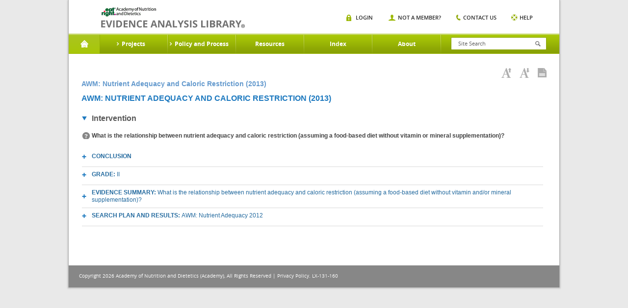

--- FILE ---
content_type: text/html;charset=UTF-8
request_url: https://www.andeal.org/topic.cfm?menu=6169&cat=4469
body_size: 7150
content:
<!DOCTYPE HTML>

<html lang="en-US">
<head>
	<meta charset="UTF-8">
    <meta name="google-site-verification" content="J5NQWpeG8uHhBtpS4brLm2YpzpAxMLm9lGm3MjTqhzs" />
	<meta name="viewport" content="width=device-width, initial-scale=1.0">
	<title>EAL</title>
	<link media="all" rel="stylesheet" href="/lib/tag/xm/inc/xm.1.06.css?ver=20150319">
	<link media="all" rel="stylesheet" href="/lib/theme/eal/css/all.css?ver=20190719abc"> 
		<script type="text/javascript" charset="UTF-8" src="//ajax.googleapis.com/ajax/libs/jquery/1.8.3/jquery.min.js"></script>
		
			<title> > Topic: AWM: Nutrient Adequacy and Caloric Restriction (2013) - Evidence Analysis Library</title>
			
				<meta name="description" content="AWM: Nutrient Adequacy and Caloric Restriction (2013)" />
			
			<meta name="project_id" content=""/>
			<meta name="project_name" content=""/>
			    
	<script type="text/javascript">window.jQuery || document.write('<script src="/lib/theme/eal/js/jquery-1.8.3.min.js"><\/script>')</script>
	<script type="text/javascript" src="/lib/theme/eal/js/jquery.main.js?051914"></script>

   
	<!--[if IE 8]><link rel="stylesheet" href="/lib/theme/eal/css/ie.css" media="all"><script src="/lib/theme/eal/js/ie.js"></script><![endif]-->
    <link rel="stylesheet" href="/lib/jquery/jquery.fancybox.css" type="text/css" media="screen" /> 
    <script type="text/javascript" src="/lib/jquery/jquery.fancybox.pack.js"></script>	

    
     

     <!-- Google Tag Manager -->
     	
	    <!-- Google tag (gtag.js) --> <script async src="https://www.googletagmanager.com/gtag/js?id=G-XEGJDC3WV7"></script> <script> window.dataLayer = window.dataLayer || []; function gtag(){dataLayer.push(arguments);} gtag('js', new Date()); gtag('config', 'G-XEGJDC3WV7'); </script>

	

        
    <!-- End Google Tag Manager -->



</head>
<body>
    <!-- Google Tag Manager (noscript) -->
    <noscript><iframe src="https://www.googletagmanager.com/ns.html?id=GTM-WKJTDRJ"
    height="0" width="0" style="display:none;visibility:hidden"></iframe></noscript>
    <!-- End Google Tag Manager (noscript) -->

	
	<div id="wrapper">
        <header id="header">
            
            
	
			<strong class="logo"><a href="/">academy of nutrition and dietetics</a></strong>
			<div class="nav-block">

				<nav id="nav">

					<a href="#" class="opener"></a>
					<ul>
						<li class="home active">
							<a href="/">Home</a>
						</li>

						
                                <li>
                                    <a href="a_z_index.cfm?web_menu_id=5"><span>Projects</span></a>
                                                                
                                        <div class="drop">
                                            <div class="columns-holder">    
                                                
                                                     <ul>
                                                        
                                                        <li><a href="/topic.cfm?menu=5276">Adult Weight Management</a></li>
                                                        
                                                        <li><a href="/topic.cfm?menu=5021">Advanced Technology in Food Production</a></li>
                                                        
                                                        <li><a href="/topic.cfm?menu=5308">Bariatric Surgery</a></li>
                                                        
                                                        <li><a href="/topic.cfm?menu=3579">Breastfeeding</a></li>
                                                        
                                                        <li><a href="/topic.cfm?menu=5279">Celiac Disease</a></li>
                                                        
                                                        <li><a href="/topic.cfm?menu=5303">Chronic Kidney Disease</a></li>
                                                        
                                                        <li><a href="/topic.cfm?menu=5301">Chronic Obstructive Pulmonary Disease</a></li>
                                                        
                                                        <li><a href="/topic.cfm?menu=5302">Critical Illness</a></li>
                                                        
                                                        <li><a href="/topic.cfm?menu=5876">Cystic Fibrosis</a></li>
                                                        
                                                        <li><a href="/topic.cfm?menu=6114">Diabetes: Type 1 (Pediatrics)</a></li>
                                                        
                                                        <li><a href="/topic.cfm?menu=5305">Diabetes: Types1 and 2</a></li>
                                                        
                                                        <li><a href="/topic.cfm?menu=5344">Diabetes: Prevention of Type 2</a></li>
                                                        
                                                    </ul>
                                                    <ul>
                                                        
                                                        <li><a href="/topic.cfm?menu=6083">Dietary Patterns</a></li>
                                                        
                                                        <li><a href="/topic.cfm?menu=5300">Disorders of Lipid  Metabolism</a></li>
                                                        
                                                        <li><a href="/topic.cfm?menu=5299">Energy Expenditure</a></li>
                                                        
                                                        <li><a href="/topic.cfm?menu=5288">Gestational Diabetes</a></li>
                                                        
                                                        <li><a href="/topic.cfm?menu=5289">Heart Failure</a></li>
                                                        
                                                        <li><a href="/topic.cfm?menu=5285">Hypertension</a></li>
                                                        
                                                        <li><a href="/topic.cfm?menu=6064">Malnutrition: Older Adults (65+)</a></li>
                                                        
                                                        <li><a href="/topic.cfm?menu=6372">Malnutrition: Adults (18+)</a></li>
                                                        
                                                        <li><a href="/topic.cfm?menu=5529">Malnutrition in Pregnancy</a></li>
                                                        
                                                        <li><a href="/topic.cfm?menu=5284">Medical Nutrition Therapy</a></li>
                                                        
                                                        <li><a href="/topic.cfm?menu=5327">Nutrition Guidance in Healthy Children</a></li>
                                                        
                                                        <li><a href="/topic.cfm?menu=5382">Nutrition Screening Adults</a></li>
                                                        
                                                    </ul>
                                                    <ul>
                                                        
                                                        <li><a href="/topic.cfm?menu=5767">Nutrition Screening Pediatrics</a></li>
                                                        
                                                        <li><a href="/topic.cfm?menu=5916">Nutritional Genomics</a></li>
                                                        
                                                        <li><a href="/topic.cfm?menu=5291">Oncology</a></li>
                                                        
                                                        <li><a href="/topic.cfm?menu=5296">Pediatric Weight Management</a></li>
                                                        
                                                        <li><a href="/topic.cfm?menu=5716">Preterm Infant (VLBW) Enteral Nutrition</a></li>
                                                        
                                                        <li><a href="/topic.cfm?menu=6096">Physical Activity and Nutrition</a></li>
                                                        
                                                        <li><a href="/topic.cfm?menu=6106">Retail Nutrition</a></li>
                                                        
                                                        <li><a href="/topic.cfm?menu=6062">Transgender Nutrition</a></li>
                                                        
                                                        <li><a href="/topic.cfm?menu=5280">Umami</a></li>
                                                        
                                                        <li><a href="/topic.cfm?menu=5271">Vegetarian Nutrition</a></li>
                                                        
                                                        <li><a href="/topic.cfm?menu=6053">Collaborative Guidelines and Joint Position-Consensus Statements</a></li>
                                                        
                                                    </ul>
                                                
                                            </div>
                                            
                                            <div class="image-holder">
                                                <img src="/lib/theme/eal/images/img01.jpg" width="883" height="175" alt="image description">
                                                <div class="text-box">
                                                    <span class="title">Evidence Analysis Library</span>
                                                    <span class="text">Proven Research When It Matters Most</span>
                                                    <a href="/sign-in" class="more">Sign In</a>
                                                </div>
                                                <span class="slogan">Essential Evidence For continued Success.</span>
                                            </div>
                                            
                                        </div>
                                    
                                </li>
                                
                                <li>
                                    <a href="/evidence-analysis-process-overview"><span>Policy and Process</span></a>
                                                                
                                        <div class="drop">
                                            <div class="columns-holder">    
                                                
                                                     <ul>
                                                        
                                                        <li><a href="/evidence-analysis-process-overview">Overview</a></li>
                                                        
                                                        <li><a href="/evidence-based-practice"> Evidence-Based Practice</a></li>
                                                        
                                                        <li><a href="/eal-sr">EAL Systematic Review Process</a></li>
                                                        
                                                    </ul>
                                                    <ul>
                                                        
                                                        <li><a href="/eal-guideline-develop">EAL Guideline Development Process</a></li>
                                                        
                                                        <li><a href="/eal-policy">EAL Policies and Procedures</a></li>
                                                        
                                                        <li><a href="/evidence-analysis-manual">Evidence Analysis Manual</a></li>
                                                        
                                                    </ul>
                                                    <ul>
                                                        
                                                        <li><a href="http://andeal.org/guideline-practitioner-guides">Guideline Practitioner Guides</a></li>
                                                        
                                                    </ul>
                                                
                                            </div>
                                            
                                            <div class="image-holder">
                                                <img src="/lib/theme/eal/images/img01.jpg" width="883" height="175" alt="image description">
                                                <div class="text-box">
                                                    <span class="title">Evidence Analysis Library</span>
                                                    <span class="text">Proven Research When It Matters Most</span>
                                                    <a href="/sign-in" class="more">Sign In</a>
                                                </div>
                                                <span class="slogan">Essential Evidence For continued Success.</span>
                                            </div>
                                            
                                        </div>
                                    
                                </li>
                                
                                <li>
                                    <a href="/resources"><span>Resources</span></a>
                                                                
                                        <div class="dropsingle">
                                            <div class="columns-holder">    
                                                
                                                    <ul>
                                                        
                                                        <li><a href="/resources">Resources</a></li>
                                                        
                                                        <li><a href="/tutorials">EAC Orientation Tutorial</a></li>
                                                        
                                                        <li><a href="/presentations">Presentations</a></li>
                                                        
                                                        <li><a href="/ncp">Nutrition Care Process</a></li>
                                                        
                                                        <li><a href="/grade-v">Research Gaps</a></li>
                                                        
                                                        <li><a href="http://andeal.org/guideline-implementation">Guideline Implementation Resources</a></li>
                                                        
                                                    </ul>
                                                
                                            </div>
                                            
                                        </div>
                                    
                                </li>
                                
                                <li>
                                    <a href="/a_z_index.cfm"><span>Index</span></a>
                                    
                                </li>
                                
                                <li>
                                    <a href="/about"><span>About</span></a>
                                                                
                                        <div class="dropsingle">
                                            <div class="columns-holder">    
                                                
                                                    <ul>
                                                        
                                                        <li><a href="/about">About the EAL</a></li>
                                                        
                                                        <li><a href="/citing-content">Citing Content from the EAL</a></li>
                                                        
                                                        <li><a href="/reprint-permissions">Permission to Reprint Content from the EAL</a></li>
                                                        
                                                        <li><a href="/faqs">FAQs</a></li>
                                                        
                                                        <li><a href="/get-involved">Join the EAL Team - Volunteer</a></li>
                                                        
                                                    </ul>
                                                
                                            </div>
                                            
                                        </div>
                                    
                                </li>
                                

					</ul>
				</nav>
				<div class="form-block">
					<a href="#" class="opener"></a>
					<form action="search.cfm" class="search-form" method="get">
						<input type="search" placeholder="Site Search" name="keywords" id="keyword"  />
						<input type="submit">
					</form>                 
					<div class="search-box">
						<ul class="search-list">
							<li>
								<span class="title">Risk Screen</span><span class="text white">Mood Disorders</span>
							</li>
							<li>
								<span class="title">Resources</span><span class="text grey">Mood Disorders</span>
							</li>
						</ul>
					</div>
				</div>
				<div class="nav-item">
					<a href="#" class="opener"></a>
					<ul class="add-nav">
						
                        	<li class="login"><span><a href="/sign-in">Login</a></span></li>
                            <li class="member"><span><a href="/sign-in?new=1">Not A Member?</a></span></li>
                        
						<li class="contact"><span><a href="/contact">Contact us</a></span></li>
						<li class="help"><span><a href="/help">Help</a></span></li>
					</ul>
				</div>
				<span class="title-box">Home</span>
			</div>
		</header>
		<div id="main">
        <style>
        	.tool-bar {margin:0 20px 0 0;float:right;}
			.tool-bar .tool-item{
				margin:0;
				padding:0;
				list-style:none;
				font:11px/15px 'open_sanssemibold', arial, helvetica, sans-serif;
				text-transform:uppercase;
				position:relative;
			}
			.tool-bar .tool-item li{
				float:left;
				margin:0 0 0 30px;
			}
			.tool-bar .tool-item li:first-child{margin:0;}
			.tool-bar .tool-item a{
				color:#272727;
				position:relative;
			}	
        </style>

        

<div class="main-frame">
	
        <ul class="breadcrumbs">
            
        </ul>
    
	<div class="headline">
        <h1>AWM: Nutrient Adequacy and Caloric Restriction (2013)</h1>
		
                       
    <div class="toolbar-box">
        <ul class="toolbar-links">
        	
            <li><a href="javascript:void(0);"  id="increasefontsize"
                    onClick="increaseFontSize();" title="Increase Font Size"><img src="/lib/theme/eal/images/ico06.png" width="20" height="20" alt="Increase Font Size"></a></li>
            <li><a href="javascript:void(0);"  id="decreasefontsize"
                    onClick="decreaseFontSize();" title="Decrease Font Size"><img src="/lib/theme/eal/images/ico05.png" width="20" height="20" alt="Decrease Font Size"></a></li>
            <li><a href="javascript:void(0);" 
                 id="viewaspdf" onClick="window.location.href='/print.cfm?print=1&format=pdf&page_title=Topic%3A%20AWM%3A%20Nutrient%20Adequacy%20and%20Caloric%20Restriction%20%282013%29&path=%2Ftopic%2Ecfm%3Fprint%3D1%26format%5Ftables%3D0%26menu%3D6169%26cat%3D4469';" title="View as PDF"><img src="/lib/theme/eal/images/ico07.png" width="18" height="19" alt="View as PDF"></a></li>
            
        </ul>
        
    </div> 

	</div> 
    
    <div class="main-item">
    	
        <div id="content">
            <a name="down"></a>
            
            <h2>AWM: Nutrient Adequacy and Caloric Restriction (2013)</h2>
                                
                    <ul class="accordion">
                        
                        <li class="active">
                            <a class="opener" href="#">Intervention</a>
                                                                                                    
                            <div class="slide"><span class="question" title="251988">What is the relationship between nutrient adequacy and caloric restriction (assuming a food-based diet without vitamin or mineral supplementation)?</span>
                                <ul class="sub-accordion">    
                                    <li>
                                        <a class="opener" href="#">Conclusion</a>
                                        <div class="slide"><p>Several studies report changes in nutrient adequacy with caloric restriction, however the extent of nutrient inadequacy and the nutrients affected are dependent on the composition of the diet followed, as well as on the nutritional needs of the individual. Limited research reports reductions in nutrient adequacy with weight loss through an energy restriction of at least 500kcal per day or daily consumption below 1,200kcal per day. Additional long-term studies in this area are needed.</p>
</div>
                                    </li>
                                    
                                    <li>
                                        <a class="opener" href="#">Grade: <span style="text-transform:none;font-weight:normal;">II</span></a>
                                        <div class="slide">
                                        <ul class="grade-list">
                                            <li>Grade I means there  is Good/Strong  evidence supporting the statement; </li>
                                            <li>Grade II is Fair;</li>
                                            <li>Grade III is Limited/Weak;</li>
                                            <li>Grade IV is Expert Opinion Only;</li>
                                            <li>Grade V is Not Assignable.</li>
                                            <li>High (A) means we are very confident that the true effect lies close to that of the estimate of the effect;</li>
                                            <li>Moderate (B) means we are moderately confident in the effect estimate;</li>
                                            <li>Low (C) means our confidence in the effect estimate is limited;</li>
                                            <li>Very Low (D) means we have very little confidence in the effect estimate.</li>
                                            <li>Ungraded means a grade is not assignable.</li>
                                        </ul>  
                                        </div>                                   
                                    </li>
                                    
                                    <li id="es_251682" >
                                        <a class="opener" href="#">Evidence Summary: <span style="text-transform:none;font-weight:normal;" title="251682">What is the relationship between nutrient adequacy and caloric restriction (assuming a food-based diet without vitamin and/or mineral supplementation)?</span></a>                                                
                                        <div class="slide" style="padding-top:4px;">
                                            <ul>
                                                <li class="remoteRetrieve" id="evidence_summary_detail_251682" data-loaded="false" data-id="251682" data-url="xm.cfc?returnFormat=plain&method=GetEvidenceSummary&id=251682"><a class="opener" href="#">Detail</a>
                                                    <div class="slide ev_small">
                                                    </div>
                                                </li>
                                                
                                                        <li><a class="opener" href="#">Quality Rating Summary</a>                                                    
                                                        <div class="slide"> 
                                                            For a summary of the Quality Rating results,
                                                            <a href="javascript:void(0);" onclick="window.open('/quality_rating.cfm?evidence_summary_id=251682','Quality Rating','width=850,height=500,scrollbars=1,resizable=1');">click here</a>.
                                                        </div>
                                                    
                                                </li>
                                                <li><a class="opener" href="#">Worksheets</a>
                                                    <div class="slide">
                                                        <ul class="books-list">
                                                            

                                                                <li><a href="worksheet.cfm?worksheet_id=257427" title="257427">Gardner CD, Kim S, Bersamin A, Dopler-Nelson M, Otten J, Oelrich B,  Cherin R. Micronutrient quality of weight-loss diets that focus on  macronutrients: results from the A TO Z study. <em>Am J Clin Nutr.</em>  2010; 92 (2): 304-312.</a></li>
                                                            

                                                                <li><a href="worksheet.cfm?worksheet_id=257428" title="257428">Ma Y, Pagoto SL, Griffith JA, Merriam PA, Ockene IS, Hafner AR, Olendzki  BC. A dietary quality comparison of popular weight-loss plans. <em>J Am  Diet Assoc.</em> 2007; 107 (10): 1,786-1,791.</a></li>
                                                            

                                                                <li><a href="worksheet.cfm?worksheet_id=257430" title="257430">Truby H, Hiscutt R, Herriot AM, Stanley M, Delooy A, Fox KR, Baic S,  Robson PJ, Macdonald I, Taylor MA, Ware R, Logan C, Livingstone M.  Commercial weight loss diets meet nutrient requirements in free living  adults over 8 weeks: a randomised controlled weight loss trial. <em>Nutr J.  </em>2008; 7: 25.</a></li>
                                                                                                                                        
                                                        </ul>
                                                    </div>
                                                </li>
                                                    
                                            </ul>
                                        </div>
                                    </li>
                                    
                                    <li class=" remoteRetrieve" id="sort_list_4057" data-loaded="false" data-id="4057" data-url="xm.cfc?returnFormat=plain&method=GetSortList&id=4057">
                                        <a class="opener" href="#" title="4057">Search Plan and Results: <span style="text-transform:none;font-weight:normal;">AWM: Nutrient Adequacy 2012</span></a>
                                        <div class="slide">&nbsp;</div>
                                    </li>
                                    
                                </ul>
                            </div>
                            
                        </li>
                        
                    </ul>
                

            <div style="clear:both;display:block;">&nbsp;</div>
            
        </div>
    </div> 
</div>
    
    <div id="ModalWindow" style="display:none;position: absolute; top: 0; right: 0; bottom: 0; left: 0;height:100%;width:100%;overflow:auto;z-index:1000;background:#ffffff;">
    	<span class="btn btn-mini btn-danger" onclick="hideObjFullScreen();" style="position:fixed;right:50px;top:50px;">Close</span>
    	<div id="ModalBody" style="padding:5px;">
        </div>
    </div>

    

    <script type="text/javascript">
		var $modalWin, $modalBody;
		function setupFullScreenObjs() {
			var viewportWidth = jQuery(window).width();
			var viewportHeight = jQuery(window).height();
		
			jQuery("#content table.fullscreen,#content img.fullscreen").each(function(index, element) {
				var $this = jQuery(this);
				if (typeof($this.data("fullscreen") == "undefined")){
					$this.data("fullscreen","true");
					$this.css("max-width","98%");
					var $div = jQuery("<div style='margin-bottom:3px;'><a class='btn btn-mini btn-info' href='#ModalBody'>View Full Screen</a></div>");
					$this.before($div);
					$div.click(function(e){
						showObjFullScreen($this);
					});
				}
			});
		}
		
		function showObjFullScreen($obj) {
			jQuery(window).css("overflow","hidden");
			jQuery("body").css("overflow","hidden");
			$modalBody.html($obj[0].outerHTML);
			$modalWin.show("slow");
			
		}
		
		function hideObjFullScreen() {
			jQuery(window).css("overflow","inherit");
			jQuery("body").css("overflow","inherit");
			$modalWin.hide("slow");
			
		}

		jQuery(document).ready(function(e) {
			$modalWin = jQuery("#ModalWindow");
			$modalBody = jQuery("#ModalBody");
			setupFullScreenObjs();
			jQuery(".remoteRetrieve").click(function(e) {
                var $this = jQuery(this);
				if ($this.data("loaded") == false) {
					var $slide = $this.children(".slide");
					$slide.html("<div style='text-align:center;padding:10px;'><img src='/lib/img/loading-spin.gif' align='absmiddle'/> loading...</div>");
					$slide.load($this.data("url"), function() {
						$this.data("loaded",true);
						setupFullScreenObjs();
						jQuery('u').each(function() {
							var $this = jQuery(this);
								$this.qtip({
									hide: {
										fixed: true,
										delay: 300
									},
									content: {
										text: function(event, api) {
											jQuery.ajax({
												dataType:"json",
												url: "/go.cfm?a=GetGlossary&title="+encodeURI($this.text())
											})
											.then(function(content) {
												// Set the tooltip content upon successful retrieval
												api.set('content.text', content.content);
												api.set('content.title', content.title);
											}, function(xhr, status, error) {
												// Upon failure... set the tooltip content to error
												api.set('content.text', status + ': ' + error);
											});
									
											return 'Loading...'; // Set some initial text
										}
									},
									style: 'qtip-light'
							 });
						 });
					});
					/*
					jQuery.getJSON($this.data("url"),{},function(data,status,xhr) {
						$slide.html(data.content);
						//jQuery('span.Glossary').tooltip();
					});
					*/
				}
            });
			
        });	
	</script>
    
    


		</div>

        

		<footer id="footer">



			<p>Copyright 2026 Academy of Nutrition and Dietetics (Academy), All Rights Reserved | <a href="https://www.eatrightpro.org/about-us/our-policies/privacy-policy" target="_blank">Privacy Policy</a>. LX-131-160</p>



		</footer>
		<script> (function(){ var s = document.createElement('script'); var h = document.querySelector('head') || document.body; s.src = 'https://acsbapp.com/apps/app/dist/js/app.js'; s.async = true; s.onload = function(){ acsbJS.init({ statementLink : '', footerHtml : '', hideMobile : false, hideTrigger : false, disableBgProcess : false, language : 'en', position : 'right', leadColor : '#146FF8', triggerColor : '#146FF8', triggerRadius : '50%', triggerPositionX : 'right', triggerPositionY : 'bottom', triggerIcon : 'people', triggerSize : 'bottom', triggerOffsetX : 20, triggerOffsetY : 20, mobile : { triggerSize : 'small', triggerPositionX : 'right', triggerPositionY : 'bottom', triggerOffsetX : 10, triggerOffsetY : 10, triggerRadius : '20' } }); }; h.appendChild(s); })(); </script> 

	</div>





<link rel="stylesheet" type="text/css" href="//cdnjs.cloudflare.com/ajax/libs/qtip2/2.2.0/jquery.qtip.css"/>

<script type="text/javascript" src="//cdnjs.cloudflare.com/ajax/libs/qtip2/2.2.0/jquery.qtip.min.js"></script>

<style>

u {

	cursor:pointer;border-bottom:1px dotted #808080!important;text-decoration:none;

}

</style>

<script type="text/javascript">

	jQuery(document).ready(function() {



		jQuery('u').each(function() {

			var $this = jQuery(this);

				$this.qtip({

					hide: {

						fixed: true,

						delay: 300

					},

					content: {
						text: function(event, api) {

							jQuery.ajax({

								dataType:"json",

								url: "/go.cfm?a=GetGlossary&title="+encodeURI($this.text())

							})

							.then(function(content) {

								// Set the tooltip content upon successful retrieval

								api.set('content.text', content.content);

								api.set('content.title', content.title);

							}, function(xhr, status, error) {

								// Upon failure... set the tooltip content to error

								api.set('content.text', status + ': ' + error);

							});

					

							return 'Loading...'; // Set some initial text

						}

					},

					style: 'qtip-light'

			 });

		 });

	});

</script>









 

<script type="text/javascript">

var _sf_async_config={uid:4504,domain:"andevidencelibrary.com",useCanonical:true};

(function(){

  function loadChartbeat() {

	window._sf_endpt=(new Date()).getTime();

	var e = document.createElement('script');

	e.setAttribute('language', 'javascript');

	e.setAttribute('type', 'text/javascript');

	e.setAttribute('src', '//static.chartbeat.com/js/chartbeat.js');

	document.body.appendChild(e);

  }

  var oldonload = window.onload;

  window.onload = (typeof window.onload != 'function') ?

	 loadChartbeat : function() { oldonload(); loadChartbeat(); };

})();



</script> 



<script type="text/javascript">

	  var _gaq = _gaq || [];

	  _gaq.push(['_setAccount', 'UA-193124-12']);

	  _gaq.push(['_setDomainName', 'none']);

	  _gaq.push(['_setAllowLinker', true]);

	  _gaq.push(['_trackPageview']);

	  

	  (function() {

		var ga = document.createElement('script'); ga.type = 'text/javascript'; ga.async = true;

		ga.src = ('https:' == document.location.protocol ? 'https://ssl' : 'http://www') + '.google-analytics.com/ga.js';

		var s = document.getElementsByTagName('script')[0]; s.parentNode.insertBefore(ga, s);

	  })();

</script>







	



<script defer src="https://static.cloudflareinsights.com/beacon.min.js/vcd15cbe7772f49c399c6a5babf22c1241717689176015" integrity="sha512-ZpsOmlRQV6y907TI0dKBHq9Md29nnaEIPlkf84rnaERnq6zvWvPUqr2ft8M1aS28oN72PdrCzSjY4U6VaAw1EQ==" data-cf-beacon='{"rayId":"9c14af640d4fb87b","version":"2025.9.1","serverTiming":{"name":{"cfExtPri":true,"cfEdge":true,"cfOrigin":true,"cfL4":true,"cfSpeedBrain":true,"cfCacheStatus":true}},"token":"cd695bec35ee4c8297016a223e81daf9","b":1}' crossorigin="anonymous"></script>
</body>

</html>